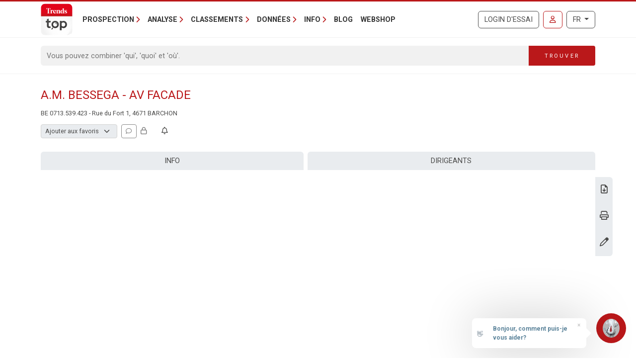

--- FILE ---
content_type: text/javascript
request_url: https://trendstop.levif.be/dist/main/assets/index-G0GebMsj.js
body_size: 247
content:
import{c as t}from"./ofetch.CWycOUEr-DzNCxHek.js";const e=(function(){if(typeof globalThis<"u")return globalThis;if(typeof self<"u")return self;if(typeof window<"u")return window;if(typeof global<"u")return global;throw new Error("unable to locate global object")})(),r=e.fetch?(...o)=>e.fetch(...o):()=>Promise.reject(new Error("[ofetch] global.fetch is not supported!")),n=e.Headers,f=e.AbortController,c=t({fetch:r,Headers:n,AbortController:f});export{c as o};


--- FILE ---
content_type: text/javascript
request_url: https://trendstop.levif.be/dist/main/assets/context-DqZBtJxq.js
body_size: 131
content:
const s={isLoggedIn:serverVars.lo||!1,isPlanLogin:serverVars.nf||!1,cultureCode:serverVars.cc||"nl-BE",languageCode:serverVars.lc||"nl",multilang:MultilangLabels||{},features:Features||[],hasFeature:e=>s.features.includes(e)};export{s as c};


--- FILE ---
content_type: image/svg+xml
request_url: https://trendstop.levif.be/dist/main/assets/region_3-CpR4ijWL.svg
body_size: 4529
content:
<svg id="Layer_1" data-name="Layer 1" xmlns="http://www.w3.org/2000/svg" viewBox="0 0 100 100"><defs><style>.cls-1{fill:#fce6ea;}.cls-2{fill:#dd052c;}.cls-3{fill:#fff;stroke:#dd052c;stroke-miterlimit:10;stroke-width:1.8px;}.cls-4{fill:#fce6e8;}</style></defs><title>Artboard 1 copy 15</title><rect class="cls-1" x="7.38" y="8.06" width="85.24" height="83.87" rx="7.49"/><path class="cls-2" d="M85.13,9.56a6,6,0,0,1,6,6v68.9a6,6,0,0,1-6,6H14.87a6,6,0,0,1-6-6V15.55a6,6,0,0,1,6-6H85.13m0-3H14.87a9,9,0,0,0-9,9v68.9a9,9,0,0,0,9,9H85.13a9,9,0,0,0,9-9V15.55a9,9,0,0,0-9-9Z"/><polygon class="cls-3" points="72.74 64.44 66.11 68.86 52.12 73.94 48.65 71.59 41.54 70.83 34.43 58.52 30.13 59.37 22.78 56.08 24.39 51.67 30.31 48.95 31.39 45.47 29.83 41.34 33.06 37.2 34.07 32.78 43.63 28.46 51.82 29.77 55.83 24.14 61.62 29.69 63.36 34.95 61.2 38.04 60.67 41.8 68.38 45.47 69.03 50.73 71.06 55.52 67.72 56.46 66.64 59.47 72.74 64.44"/><path class="cls-4" d="M33.78,39.67A23.29,23.29,0,0,1,28.2,39l-.71-.18,0-.74A6.28,6.28,0,0,1,31,32.73a3.55,3.55,0,1,1,5.48,0A6.27,6.27,0,0,1,40,38.08l0,.73-.72.18A23.16,23.16,0,0,1,33.78,39.67Z"/><path class="cls-2" d="M33.78,27.82a2.65,2.65,0,0,1,1.5,4.84l-.55.38.64.2a5.35,5.35,0,0,1,3.78,4.88,22.47,22.47,0,0,1-10.73,0,5.32,5.32,0,0,1,3.77-4.88l.64-.2-.55-.38a2.65,2.65,0,0,1,1.5-4.84m0-1.79a4.44,4.44,0,0,0-4,6.39A7.23,7.23,0,0,0,26.62,38l-.06,1.47,1.42.36a24,24,0,0,0,11.6,0L41,39.5,40.94,38a7.17,7.17,0,0,0-3.16-5.61,4.44,4.44,0,0,0-4-6.39Z"/><path class="cls-4" d="M49.51,45.77a22.8,22.8,0,0,1-5.58-.69l-.71-.17,0-.74a6.29,6.29,0,0,1,3.52-5.34,3.6,3.6,0,0,1-.48-3.75,3.48,3.48,0,0,1,2.29-1.94,3.71,3.71,0,0,1,.93-.12,3.56,3.56,0,0,1,3.39,4.64,3.44,3.44,0,0,1-.64,1.17,6.3,6.3,0,0,1,3.52,5.34l0,.74-.71.17A22.82,22.82,0,0,1,49.51,45.77Z"/><path class="cls-2" d="M49.51,33.92A2.66,2.66,0,0,1,52,37.4,2.71,2.71,0,0,1,51,38.8l-.49.34.63.19a5.37,5.37,0,0,1,3.78,4.88,22.14,22.14,0,0,1-10.73,0,5.34,5.34,0,0,1,3.78-4.88l.63-.19L48,38.76a2.67,2.67,0,0,1-.9-3.31A2.61,2.61,0,0,1,48.81,34a2.86,2.86,0,0,1,.7-.09m0-1.8a4.54,4.54,0,0,0-1.15.15,4.39,4.39,0,0,0-2.89,2.44,4.53,4.53,0,0,0,.05,3.81,7.14,7.14,0,0,0-3.16,5.61l-.07,1.47,1.42.36a24,24,0,0,0,11.6,0l1.43-.36-.07-1.47a7.19,7.19,0,0,0-3.15-5.61,3.41,3.41,0,0,0,.24-.6,4.46,4.46,0,0,0-4.25-5.8Z"/><path class="cls-4" d="M37.93,66.5a23.16,23.16,0,0,1-5.58-.68l-.71-.18,0-.74a6.26,6.26,0,0,1,3.52-5.34,3.6,3.6,0,0,1-.49-3.75A3.54,3.54,0,0,1,37,53.87a3.65,3.65,0,0,1,.93-.12,3.57,3.57,0,0,1,2.85,1.44,3.6,3.6,0,0,1,.54,3.2,3.3,3.3,0,0,1-.65,1.17,6.28,6.28,0,0,1,3.52,5.34l0,.74-.71.18A23.23,23.23,0,0,1,37.93,66.5Z"/><path class="cls-2" d="M37.93,54.65a2.67,2.67,0,0,1,2.53,3.48,2.7,2.7,0,0,1-1.09,1.4l-.49.34.64.2A5.32,5.32,0,0,1,43.29,65a22.42,22.42,0,0,1-10.72,0,5.32,5.32,0,0,1,3.77-4.88l.64-.2-.55-.38a2.65,2.65,0,0,1,.79-4.75,2.94,2.94,0,0,1,.71-.09m0-1.8a5.05,5.05,0,0,0-1.16.15,4.45,4.45,0,0,0-2.89,2.45,4.5,4.5,0,0,0,0,3.8,7.18,7.18,0,0,0-3.16,5.61l-.07,1.47,1.43.36a24,24,0,0,0,11.6,0l1.42-.36-.06-1.47a7.22,7.22,0,0,0-3.15-5.61,3.92,3.92,0,0,0,.23-.6,4.46,4.46,0,0,0-4.24-5.8Z"/><path class="cls-4" d="M67.32,69.92a22.68,22.68,0,0,1-5.58-.69L61,69.05l0-.73A6.27,6.27,0,0,1,64.58,63a3.58,3.58,0,0,1-.49-3.74,3.52,3.52,0,0,1,2.3-1.94,3.71,3.71,0,0,1,.93-.12,3.57,3.57,0,0,1,3.39,4.63A3.3,3.3,0,0,1,70.06,63a6.27,6.27,0,0,1,3.52,5.35l0,.73-.71.18A22.68,22.68,0,0,1,67.32,69.92Z"/><path class="cls-2" d="M67.32,58.07a2.66,2.66,0,0,1,2.53,3.47,2.7,2.7,0,0,1-1.09,1.4l-.49.34.64.2a5.33,5.33,0,0,1,3.77,4.88,22.09,22.09,0,0,1-10.72,0,5.33,5.33,0,0,1,3.77-4.88l.64-.2-.55-.38a2.64,2.64,0,0,1-.91-3.3,2.6,2.6,0,0,1,1.7-1.44,2.94,2.94,0,0,1,.71-.09m0-1.8a4.56,4.56,0,0,0-1.16.15,4.41,4.41,0,0,0-2.89,2.44,4.5,4.5,0,0,0,0,3.8,7.2,7.2,0,0,0-3.16,5.62l-.07,1.47,1.43.35a23.72,23.72,0,0,0,11.6,0l1.42-.35-.06-1.47a7.2,7.2,0,0,0-3.15-5.61,6.44,6.44,0,0,0,.24-.61,4.46,4.46,0,0,0-4.25-5.79Z"/><path class="cls-4" d="M53.9,61.62a23.29,23.29,0,0,1-5.58-.68l-.71-.18,0-.73a6.31,6.31,0,0,1,3.52-5.35,3.58,3.58,0,0,1-.48-3.74A3.45,3.45,0,0,1,53,49a3.71,3.71,0,0,1,.93-.12,3.55,3.55,0,0,1,3.39,4.63,3.44,3.44,0,0,1-.64,1.17A6.28,6.28,0,0,1,60.16,60l0,.73-.71.18A23.31,23.31,0,0,1,53.9,61.62Z"/><path class="cls-2" d="M53.9,49.77a2.67,2.67,0,0,1,2.53,3.48,2.63,2.63,0,0,1-1.08,1.4l-.49.34.63.2a5.33,5.33,0,0,1,3.78,4.88,22.14,22.14,0,0,1-10.73,0,5.32,5.32,0,0,1,3.78-4.88L53,55l-.55-.38a2.67,2.67,0,0,1-.9-3.31,2.57,2.57,0,0,1,1.7-1.43,2.47,2.47,0,0,1,.7-.1m0-1.79a4.54,4.54,0,0,0-1.15.15,4.37,4.37,0,0,0-2.89,2.44,4.5,4.5,0,0,0,0,3.8A7.17,7.17,0,0,0,46.75,60l-.07,1.46,1.42.36a24,24,0,0,0,11.6,0l1.43-.36L61.06,60a7.16,7.16,0,0,0-3.15-5.61,3.51,3.51,0,0,0,.24-.61A4.45,4.45,0,0,0,53.9,48Z"/></svg>

--- FILE ---
content_type: text/javascript
request_url: https://trendstop.levif.be/dist/main/assets/BootstrapModal.vue_vue_type_script_setup_true_lang-CbHGnBT9.js
body_size: 1062
content:
import{M as r}from"./banners-D27yJ7kt.js";import{h as y,r as v,o as k,a as C,K as B,n as o,I as l,l as i,z as u,q as s,ad as w,m as d,E as g,t as z}from"./runtime-dom.esm-bundler-BJIwUGoj.js";const E=["id","data-bs-backdrop","data-bs-keyboard"],M={class:"modal-content"},S={class:"modal-title"},I=y({__name:"BootstrapModal",props:{id:{},title:{default:""},size:{default:"md"},backdrop:{type:[String,Boolean],default:!0},keyboard:{type:Boolean,default:!0},centered:{type:Boolean,default:!1},scrollable:{type:Boolean,default:!1},headerClass:{default:""},bodyClass:{default:""},footerClass:{default:""},showHeader:{type:Boolean,default:!0},showFooter:{type:Boolean,default:!0},showCloseButton:{type:Boolean,default:!0}},emits:["shown","hidden"],setup(e,{expose:b,emit:f}){const n=e,m=f,a=v(null);k(()=>{a.value&&(a.value.addEventListener("hidden.bs.modal",()=>m("hidden")),a.value.addEventListener("shown.bs.modal",()=>m("shown")))}),b({show:()=>{a.value&&(r.getInstance(a.value)||new r(a.value)).show()},hide:()=>{if(a.value){const t=r.getInstance(a.value);t&&t.hide()}}});const h=C(()=>n.size==="sm"?"modal-sm":n.size==="lg"?"modal-lg":n.size==="xl"?"modal-xl":"");return(t,c)=>(d(),B(w,{to:"body"},[o("div",{id:e.id,ref_key:"modalElement",ref:a,class:"modal fade",tabindex:"-1","data-bs-backdrop":e.backdrop,"data-bs-keyboard":e.keyboard},[o("div",{class:l(["modal-dialog",[h.value,{"modal-dialog-centered":e.centered},{"modal-dialog-scrollable":e.scrollable}]])},[o("div",M,[e.showHeader?(d(),i("div",{key:0,class:l(["modal-header",e.headerClass])},[s(t.$slots,"header",{},()=>[o("h5",S,[s(t.$slots,"title",{},()=>[g(z(e.title),1)])]),e.showCloseButton?(d(),i("button",{key:0,type:"button",class:l(["btn-close",{"btn-close-white":e.headerClass.includes("bg-danger")||e.headerClass.includes("bg-dark")}]),"data-bs-dismiss":"modal","aria-label":"Close"},null,2)):u("",!0)])],2)):u("",!0),o("div",{class:l(["modal-body",e.bodyClass])},[s(t.$slots,"default")],2),e.showFooter?(d(),i("div",{key:1,class:l(["modal-footer",e.footerClass])},[s(t.$slots,"footer",{},()=>[c[0]||(c[0]=o("button",{type:"button",class:"btn btn-secondary","data-bs-dismiss":"modal"},"Close",-1))])],2)):u("",!0)])],2)],8,E)]))}});export{I as _};


--- FILE ---
content_type: text/javascript; charset=UTF-8
request_url: https://trendstop.levif.be/js/bootbox-6.0.0.min.js
body_size: 4750
content:
!function(t,e){"use strict";"function"==typeof define&&define.amd?define(["jquery"],e):"object"==typeof exports?module.exports=e(require("jquery")):t.bootbox=e(t.jQuery)}(this,function e(s,c){"use strict";let r={};r.VERSION="6.0.0";let l={en:{OK:"OK",CANCEL:"Cancel",CONFIRM:"OK"}},u={dialog:'<div class="bootbox modal" tabindex="-1" role="dialog" aria-hidden="true"><div class="modal-dialog"><div class="modal-content"><div class="modal-body"><div class="bootbox-body"></div></div></div></div></div>',header:'<div class="modal-header"><h5 class="modal-title"></h5></div>',footer:'<div class="modal-footer"></div>',closeButton:'<button type="button" class="bootbox-close-button close btn-close" aria-hidden="true" aria-label="Close"></button>',form:'<form class="bootbox-form"></form>',button:'<button type="button" class="btn"></button>',option:'<option value=""></option>',promptMessage:'<div class="bootbox-prompt-message"></div>',inputs:{text:'<input class="bootbox-input bootbox-input-text form-control" autocomplete="off" type="text" />',textarea:'<textarea class="bootbox-input bootbox-input-textarea form-control"></textarea>',email:'<input class="bootbox-input bootbox-input-email form-control" autocomplete="off" type="email" />',select:'<select class="bootbox-input bootbox-input-select form-select"></select>',checkbox:'<div class="form-check checkbox"><label class="form-check-label"><input class="form-check-input bootbox-input bootbox-input-checkbox" type="checkbox" /></label></div>',radio:'<div class="form-check radio"><label class="form-check-label"><input class="form-check-input bootbox-input bootbox-input-radio" type="radio" name="bootbox-radio" /></label></div>',date:'<input class="bootbox-input bootbox-input-date form-control" autocomplete="off" type="date" />',time:'<input class="bootbox-input bootbox-input-time form-control" autocomplete="off" type="time" />',number:'<input class="bootbox-input bootbox-input-number form-control" autocomplete="off" type="number" />',password:'<input class="bootbox-input bootbox-input-password form-control" autocomplete="off" type="password" />',range:'<input class="bootbox-input bootbox-input-range form-control-range" autocomplete="off" type="range" />'}},p={locale:"en",backdrop:"static",animate:!0,className:null,closeButton:!0,show:!0,container:"body",value:"",inputType:"text",errorMessage:null,swapButtonOrder:!1,centerVertical:!1,multiple:!1,scrollable:!1,reusable:!1,relatedTarget:null,size:null,id:null};function i(t,e,o){return s.extend(!0,{},t,function(t,e){var o=t.length;let a={};if(o<1||2<o)throw new Error("Invalid argument length");return 2===o||"string"==typeof t[0]?(a[e[0]]=t[0],a[e[1]]=t[1]):a=t[0],a}(e,o))}function d(t,e,a,r){let o;r&&r[0]&&(o=r[0].locale||p.locale,(r[0].swapButtonOrder||p.swapButtonOrder)&&(e=e.reverse()));t={className:"bootbox-"+t,buttons:function(o,a){let r={};for(let e=0,t=o.length;e<t;e++){let t=o[e];var n=t.toLowerCase(),i=t.toUpperCase();r[n]={label:function(t,e){e=l[e];return(e||l.en)[t]}(i,a)}}return r}(e,o)};{t=i(t,r,a);var n=e;let o={};return f(n,function(t,e){o[e]=!0}),f(t.buttons,function(t){if(o[t]===c)throw new Error('button key "'+t+'" is not allowed (options are '+n.join(" ")+")")}),t}}function b(t){return Object.keys(t).length}function f(t,o){let a=0;s.each(t,function(t,e){o(t,e,a++)})}function m(t){t.data.dialog.find(".bootbox-accept").first().trigger("focus")}function h(t){t.target===t.data.dialog[0]&&t.data.dialog.remove()}function w(t){t.target===t.data.dialog[0]&&(t.data.dialog.off("escape.close.bb"),t.data.dialog.off("click"))}function g(t,e,o){t.stopPropagation(),t.preventDefault(),s.isFunction(o)&&!1===o.call(e,t)||e.modal("hide")}function x(t){return/([01][0-9]|2[0-3]):[0-5][0-9]?:[0-5][0-9]/.test(t)}function v(t){return/(\d{4})-(\d{2})-(\d{2})/.test(t)}return r.locales=function(t){return t?l[t]:l},r.addLocale=function(t,o){return s.each(["OK","CANCEL","CONFIRM"],function(t,e){if(!o[e])throw new Error('Please supply a translation for "'+e+'"')}),l[t]={OK:o.OK,CANCEL:o.CANCEL,CONFIRM:o.CONFIRM},r},r.removeLocale=function(t){if("en"===t)throw new Error('"en" is used as the default and fallback locale and cannot be removed.');return delete l[t],r},r.setLocale=function(t){return r.setDefaults("locale",t)},r.setDefaults=function(){let t={};return 2===arguments.length?t[arguments[0]]=arguments[1]:t=arguments[0],s.extend(p,t),r},r.hideAll=function(){return s(".bootbox").modal("hide"),r},r.init=function(t){return e(t||s)},r.dialog=function(e){if(s.fn.modal===c)throw new Error('"$.fn.modal" is not defined; please double check you have included the Bootstrap JavaScript library. See https://getbootstrap.com/docs/5.1/getting-started/introduction/ for more details.');e=function(a){let r,n;if("object"!=typeof a)throw new Error("Please supply an object of options");if(!a.message)throw new Error('"message" option must not be null or an empty string.');(a=s.extend({},p,a)).backdrop?a.backdrop="string"!=typeof a.backdrop||"static"!==a.backdrop.toLowerCase()||"static":a.backdrop=!1!==a.backdrop&&0!==a.backdrop&&"static";a.buttons||(a.buttons={});return r=a.buttons,n=b(r),f(r,function(t,e,o){if(s.isFunction(e)&&(e=r[t]={callback:e}),"object"!==s.type(e))throw new Error('button with key "'+t+'" must be an object');if(e.label||(e.label=t),!e.className){let t=!1;t=a.swapButtonOrder?0===o:o===n-1,n<=2&&t?e.className="btn-primary":e.className="btn-secondary btn-default"}}),a}(e),s.fn.modal.Constructor.VERSION?(e.fullBootstrapVersion=s.fn.modal.Constructor.VERSION,i=e.fullBootstrapVersion.indexOf("."),e.bootstrap=e.fullBootstrapVersion.substring(0,i)):(e.bootstrap="2",e.fullBootstrapVersion="2.3.2",console.warn("Bootbox will *mostly* work with Bootstrap 2, but we do not officially support it. Please upgrade, if possible."));let o=s(u.dialog),t=o.find(".modal-dialog"),a=o.find(".modal-body"),r=s(u.header),n=s(u.footer);var i=e.buttons;let l={onEscape:e.onEscape};if(a.find(".bootbox-body").html(e.message),0<b(e.buttons)&&(f(i,function(t,e){let o=s(u.button);switch(o.data("bb-handler",t),o.addClass(e.className),t){case"ok":case"confirm":o.addClass("bootbox-accept");break;case"cancel":o.addClass("bootbox-cancel")}o.html(e.label),e.id&&o.attr({id:e.id}),!0===e.disabled&&o.prop({disabled:!0}),n.append(o),l[t]=e.callback}),a.after(n)),!0===e.animate&&o.addClass("fade"),e.className&&o.addClass(e.className),e.id&&o.attr({id:e.id}),e.size)switch(e.fullBootstrapVersion.substring(0,3)<"3.1"&&console.warn('"size" requires Bootstrap 3.1.0 or higher. You appear to be using '+e.fullBootstrapVersion+". Please upgrade to use this option."),e.size){case"small":case"sm":t.addClass("modal-sm");break;case"large":case"lg":t.addClass("modal-lg");break;case"extra-large":case"xl":t.addClass("modal-xl"),e.fullBootstrapVersion.substring(0,3)<"4.2"&&console.warn('Using size "xl"/"extra-large" requires Bootstrap 4.2.0 or higher. You appear to be using '+e.fullBootstrapVersion+". Please upgrade to use this option.")}if(e.scrollable&&(t.addClass("modal-dialog-scrollable"),e.fullBootstrapVersion.substring(0,3)<"4.3"&&console.warn('Using "scrollable" requires Bootstrap 4.3.0 or higher. You appear to be using '+e.fullBootstrapVersion+". Please upgrade to use this option.")),e.title||e.closeButton){if(e.title?r.find(".modal-title").html(e.title):r.addClass("border-0"),e.closeButton){let t=s(u.closeButton);e.bootstrap<5&&t.html("&times;"),e.bootstrap<4?r.prepend(t):r.append(t)}a.before(r)}if(e.centerVertical&&(t.addClass("modal-dialog-centered"),e.fullBootstrapVersion<"4.0.0"&&console.warn('"centerVertical" requires Bootstrap 4.0.0-beta.3 or higher. You appear to be using '+e.fullBootstrapVersion+". Please upgrade to use this option.")),e.reusable||(o.one("hide.bs.modal",{dialog:o},w),o.one("hidden.bs.modal",{dialog:o},h)),e.onHide){if(!s.isFunction(e.onHide))throw new Error('Argument supplied to "onHide" must be a function');o.on("hide.bs.modal",e.onHide)}if(e.onHidden){if(!s.isFunction(e.onHidden))throw new Error('Argument supplied to "onHidden" must be a function');o.on("hidden.bs.modal",e.onHidden)}if(e.onShow){if(!s.isFunction(e.onShow))throw new Error('Argument supplied to "onShow" must be a function');o.on("show.bs.modal",e.onShow)}if(o.one("shown.bs.modal",{dialog:o},m),e.onShown){if(!s.isFunction(e.onShown))throw new Error('Argument supplied to "onShown" must be a function');o.on("shown.bs.modal",e.onShown)}if(!0===e.backdrop){let e=!1;o.on("mousedown",".modal-content",function(t){t.stopPropagation(),e=!0}),o.on("click.dismiss.bs.modal",function(t){e||t.target!==t.currentTarget||o.trigger("escape.close.bb")})}return o.on("escape.close.bb",function(t){l.onEscape&&g(t,o,l.onEscape)}),o.on("click",".modal-footer button:not(.disabled)",function(t){var e=s(this).data("bb-handler");e!==c&&g(t,o,l[e])}),o.on("click",".bootbox-close-button",function(t){g(t,o,l.onEscape)}),o.on("keyup",function(t){27===t.which&&o.trigger("escape.close.bb")}),s(e.container).append(o),o.modal({backdrop:e.backdrop,keyboard:!1,show:!1}),e.show&&o.modal("show",e.relatedTarget),o},r.alert=function(){let t;if((t=d("alert",["ok"],["message","callback"],arguments)).callback&&!s.isFunction(t.callback))throw new Error('alert requires the "callback" property to be a function when provided');return t.buttons.ok.callback=t.onEscape=function(){return!s.isFunction(t.callback)||t.callback.call(this)},r.dialog(t)},r.confirm=function(){let t;if(t=d("confirm",["cancel","confirm"],["message","callback"],arguments),s.isFunction(t.callback))return t.buttons.cancel.callback=t.onEscape=function(){return t.callback.call(this,!1)},t.buttons.confirm.callback=function(){return t.callback.call(this,!0)},r.dialog(t);throw new Error("confirm requires a callback")},r.prompt=function(){let n,e,t,i;var o,a;let l;if(t=s(u.form),(n=d("prompt",["cancel","confirm"],["title","callback"],arguments)).value||(n.value=p.value),n.inputType||(n.inputType=p.inputType),o=(n.show===c?p:n).show,n.show=!1,n.buttons.cancel.callback=n.onEscape=function(){return n.callback.call(this,null)},n.buttons.confirm.callback=function(){let e;if("checkbox"===n.inputType)e=i.find("input:checked").map(function(){return s(this).val()}).get();else if("radio"===n.inputType)e=i.find("input:checked").val();else{let t=i[0];if(n.errorMessage&&t.setCustomValidity(""),t.checkValidity&&!t.checkValidity())return n.errorMessage&&t.setCustomValidity(n.errorMessage),t.reportValidity&&t.reportValidity(),!1;e="select"===n.inputType&&!0===n.multiple?i.find("option:selected").map(function(){return s(this).val()}).get():i.val()}return n.callback.call(this,e)},!n.title)throw new Error("prompt requires a title");if(!s.isFunction(n.callback))throw new Error("prompt requires a callback");if(!u.inputs[n.inputType])throw new Error("Invalid prompt type");switch(i=s(u.inputs[n.inputType]),n.inputType){case"text":case"textarea":case"email":case"password":i.val(n.value),n.placeholder&&i.attr("placeholder",n.placeholder),n.pattern&&i.attr("pattern",n.pattern),n.maxlength&&i.attr("maxlength",n.maxlength),n.required&&i.prop({required:!0}),n.rows&&!isNaN(parseInt(n.rows))&&"textarea"===n.inputType&&i.attr({rows:n.rows});break;case"date":case"time":case"number":case"range":if(i.val(n.value),n.placeholder&&i.attr("placeholder",n.placeholder),n.pattern?i.attr("pattern",n.pattern):"date"===n.inputType?i.attr("pattern","d{4}-d{2}-d{2}"):"time"===n.inputType&&i.attr("pattern","d{2}:d{2}"),n.required&&i.prop({required:!0}),"date"!==n.inputType&&n.step){if(!("any"===n.step||!isNaN(n.step)&&0<parseFloat(n.step)))throw new Error('"step" must be a valid positive number or the value "any". See https://developer.mozilla.org/en-US/docs/Web/HTML/Element/input#attr-step for more information.');i.attr("step",n.step)}!function(t,e,o){let a=!1,r=!0,n=!0;if("date"===t)e===c||(r=v(e))?o===c||(n=v(o))||console.warn('Browsers which natively support the "date" input type expect date values to be of the form "YYYY-MM-DD" (see ISO-8601 https://www.iso.org/iso-8601-date-and-time-format.html). Bootbox does not enforce this rule, but your max value may not be enforced by this browser.'):console.warn('Browsers which natively support the "date" input type expect date values to be of the form "YYYY-MM-DD" (see ISO-8601 https://www.iso.org/iso-8601-date-and-time-format.html). Bootbox does not enforce this rule, but your min value may not be enforced by this browser.');else if("time"===t){if(e!==c&&!(r=x(e)))throw new Error('"min" is not a valid time. See https://www.w3.org/TR/2012/WD-html-markup-20120315/datatypes.html#form.data.time for more information.');if(o!==c&&!(n=x(o)))throw new Error('"max" is not a valid time. See https://www.w3.org/TR/2012/WD-html-markup-20120315/datatypes.html#form.data.time for more information.')}else{if(e!==c&&isNaN(e))throw r=!1,new Error('"min" must be a valid number. See https://developer.mozilla.org/en-US/docs/Web/HTML/Element/input#attr-min for more information.');if(o!==c&&isNaN(o))throw n=!1,new Error('"max" must be a valid number. See https://developer.mozilla.org/en-US/docs/Web/HTML/Element/input#attr-max for more information.')}if(r&&n){if(o<=e)throw new Error('"max" must be greater than "min". See https://developer.mozilla.org/en-US/docs/Web/HTML/Element/input#attr-max for more information.');a=!0}return a}(n.inputType,n.min,n.max)||(n.min!==c&&i.attr("min",n.min),n.max!==c&&i.attr("max",n.max));break;case"select":let r={};if(l=n.inputOptions||[],!s.isArray(l))throw new Error("Please pass an array of input options");if(!l.length)throw new Error('prompt with "inputType" set to "select" requires at least one option');n.required&&i.prop({required:!0}),n.multiple&&i.prop({multiple:!0}),f(l,function(t,e){let o=i;if(e.value===c||e.text===c)throw new Error('each option needs a "value" property and a "text" property');e.group&&(r[e.group]||(r[e.group]=s("<optgroup />").attr("label",e.group)),o=r[e.group]);let a=s(u.option);a.attr("value",e.value).text(e.text),o.append(a)}),f(r,function(t,e){i.append(e)}),i.val(n.value),n.bootstrap<5&&i.removeClass("form-select").addClass("form-control");break;case"checkbox":let e=s.isArray(n.value)?n.value:[n.value];if(!(l=n.inputOptions||[]).length)throw new Error('prompt with "inputType" set to "checkbox" requires at least one option');i=s('<div class="bootbox-checkbox-list"></div>'),f(l,function(t,o){if(o.value===c||o.text===c)throw new Error('each option needs a "value" property and a "text" property');let a=s(u.inputs[n.inputType]);a.find("input").attr("value",o.value),a.find("label").append("\n"+o.text),f(e,function(t,e){e===o.value&&a.find("input").prop("checked",!0)}),i.append(a)});break;case"radio":if(n.value!==c&&s.isArray(n.value))throw new Error('prompt with "inputType" set to "radio" requires a single, non-array value for "value"');if(!(l=n.inputOptions||[]).length)throw new Error('prompt with "inputType" set to "radio" requires at least one option');i=s('<div class="bootbox-radiobutton-list"></div>');let a=!0;f(l,function(t,e){if(e.value===c||e.text===c)throw new Error('each option needs a "value" property and a "text" property');let o=s(u.inputs[n.inputType]);o.find("input").attr("value",e.value),o.find("label").append("\n"+e.text),n.value!==c&&e.value===n.value&&(o.find("input").prop("checked",!0),a=!1),i.append(o)}),a&&i.find('input[type="radio"]').first().prop("checked",!0)}return t.append(i),t.on("submit",function(t){t.preventDefault(),t.stopPropagation(),e.find(".bootbox-accept").trigger("click")}),""!==s.trim(n.message)&&(a=s(u.promptMessage).html(n.message),t.prepend(a)),n.message=t,(e=r.dialog(n)).off("shown.bs.modal",m),e.on("shown.bs.modal",function(){i.focus()}),!0===o&&e.modal("show"),e},r});

--- FILE ---
content_type: text/javascript
request_url: https://trendstop.levif.be/dist/main/assets/Base-B9MdFeAR.js
body_size: 4505
content:
import{c as e}from"./context-DqZBtJxq.js";import{a as $}from"./index-CQ8WwGs2.js";import{l as r,m as i,h as w,n as t,K as h,q as Q,ad as S,t as m,B as a,F as N,u as R,x as b,ab as P,E as M,I as U,r as I,L as J,D as x,z as F,a as k,k as T,M as W,A as X,y as Y,aa as Z}from"./runtime-dom.esm-bundler-BJIwUGoj.js";import{l as E}from"./index-Bn3SBvkn.js";import{o as tt}from"./index-G0GebMsj.js";import{F as at}from"./ofetch.CWycOUEr-DzNCxHek.js";import{_ as V}from"./_plugin-vue_export-helper-DlAUqK2U.js";import{_ as ot}from"./VatNumberInQueryListDetail.vue_vue_type_script_setup_true_lang-CPl6_TBX.js";import{_ as et}from"./BootstrapModal.vue_vue_type_script_setup_true_lang-CbHGnBT9.js";import"./banners-D27yJ7kt.js";const lt={},nt={class:"fa-regular fa-lock","aria-hidden":"true"};function st(n,s){return i(),r("i",nt)}const it=V(lt,[["render",st]]),ct={class:"text-muted",style:{cursor:"help"},"data-bs-toggle":"modal","data-bs-target":"#feat-locked-modal-info"},mt={class:"modal fade",id:"feat-locked-modal-info",tabindex:"-1"},rt={class:"modal-dialog"},ut={class:"modal-content"},dt={class:"modal-header"},pt={class:"modal-title"},yt={class:"modal-body"},vt=["innerHTML"],_t={class:"modal-footer"},ft={type:"button",class:"btn btn-secondary","data-bs-dismiss":"modal"},H=w({__name:"FeatLockedModalInfo",props:{title:{},body:{}},setup(n){const s=e.multilang["modal.close"];return(l,o)=>(i(),r(N,null,[t("span",ct,[Q(l.$slots,"default")]),(i(),h(S,{to:"body"},[t("div",mt,[t("div",rt,[t("div",ut,[t("div",dt,[t("h5",pt,m(n.title),1),o[0]||(o[0]=t("button",{type:"button",class:"btn-close","data-bs-dismiss":"modal","aria-label":"Close"},null,-1))]),t("div",yt,[t("p",{innerHTML:n.body},null,8,vt)]),t("div",_t,[t("button",ft,m(a(s)),1)])])])])]))],64))}});function bt(n,s,l){if(console.log("- dataLayer event "+n),typeof window.dataLayer>"u"){console.warn("pushEventToGa skipped - dataLayer not defined");return}window.dataLayer.push({event:"GAEvent",eventCategory:n,eventAction:s,eventLabel:l})}const ht={class:"modal fade",id:"company-follow-up-modal",tabindex:"-1"},gt={class:"modal-dialog"},wt={class:"modal-content"},Ct={class:"modal-header"},$t={class:"modal-title"},Ft={class:"modal-body"},It=["innerHTML"],kt={class:"text-muted small"},Ut=["innerHTML"],xt={class:"modal-footer"},Tt={type:"button",class:"btn btn-secondary","data-bs-dismiss":"modal"},Nt=w({__name:"FollowUpModal",props:{modelValue:{required:!0},modelModifiers:{}},emits:["update:modelValue"],setup(n){const s=e.multilang.company_followup_tooltip_active,l=e.multilang.company_followup_tooltip_notactive,o=R(n,"modelValue");async function c(){o.value.isCompanyInFollowUp=!o.value.isCompanyInFollowUp;try{await y("company",o.value.vatNumber,o.value.isCompanyInFollowUp)}catch{o.value.isCompanyInFollowUp=!o.value.isCompanyInFollowUp}}async function u(){o.value.isSectorInFollowUp=!o.value.isSectorInFollowUp;try{await y("sector",o.value.sectorId,o.value.isSectorInFollowUp)}catch{o.value.isSectorInFollowUp=!o.value.isSectorInFollowUp}}async function g(){o.value.isPostalInFollowUp=!o.value.isPostalInFollowUp;try{await y("postal",o.value.postalCode,o.value.isPostalInFollowUp)}catch{o.value.isPostalInFollowUp=!o.value.isPostalInFollowUp}}async function y(d,v,_){try{await tt(`/api/followup/${d}/${v}`,{method:_?"POST":"DELETE"}),bt("Follow Up",(_?"Add ":"Remove ")+d,d)}catch(p){throw p instanceof at?p.statusCode===400?(console.error("FetchError:",p.data),E.error(p.data,{dangerouslyHTMLString:!0})):(console.error("FetchError:",p,p.statusCode,p.data),E.error("A network error occurred.")):(console.error("Unknown error:",p),E.error("Could not save the changes.")),p}}return(d,v)=>{const _=P("tooltip");return i(),h(S,{to:"body"},[t("div",ht,[t("div",gt,[t("div",wt,[t("div",Ct,[t("h5",$t,m(a(e).multilang.company_followup_title),1),v[0]||(v[0]=t("button",{type:"button",class:"btn-close","data-bs-dismiss":"modal","aria-label":"Close"},null,-1))]),t("div",Ft,[t("p",null,[t("span",{innerHTML:a(e).multilang.company_followup_intro},null,8,It)]),t("p",null,[b((i(),r("a",{href:"#",class:"btn btn-link","data-placement":"right",onClick:c},[t("i",{class:U(["fas fa-fw me-1 transition-all",o.value?.isCompanyInFollowUp?"fa-bell text-success":"fa-bell-slash text-muted"])},null,2),M(" "+m(a(e).multilang.company_followup_type_company),1)])),[[_,o.value.isCompanyInFollowUp?a(s):a(l)]])]),t("p",null,[b((i(),r("a",{href:"#",class:"btn btn-link","data-placement":"right",onClick:u},[t("i",{class:U(["fas fa-fw me-1 transition-all",o.value?.isSectorInFollowUp?"fa-bell text-success":"fa-bell-slash text-muted"])},null,2),M(" "+m(a(e).multilang.company_followup_type_sector),1)])),[[_,o.value.isSectorInFollowUp?a(s):a(l)]])]),t("p",null,[b((i(),r("a",{href:"#",class:"btn btn-link","data-placement":"right",onClick:g},[t("i",{class:U(["fas fa-fw me-1 transition-all",o.value?.isPostalInFollowUp?"fa-bell text-success":"fa-bell-slash text-muted"])},null,2),M(" "+m(a(e).multilang.company_followup_type_postal),1)])),[[_,o.value.isPostalInFollowUp?a(s):a(l)]])]),t("p",kt,[t("span",{innerHTML:a(e).multilang.company_followup_help},null,8,Ut)])]),t("div",xt,[t("button",Tt,m(a(e).multilang["modal.close"]),1)])])])])])}}}),Lt=V(Nt,[["__scopeId","data-v-e759e069"]]),Mt={id:"follow-up-modal-trigger",type:"button",class:"btn btn-outline-secondary btn-sm","data-bs-toggle":"modal","data-bs-target":"#company-follow-up-modal"},Dt=w({__name:"CompanyFollowUp",props:{vatNumber:{},companyName:{}},setup(n){const s=n,l=e.hasFeature(3),o=e.multilang["company_detail_companyalertbutton-tooltip"].replace("{0}",s.companyName),c=I({isCompanyInFollowUp:!1,isSectorInFollowUp:!1,isPostalInFollowUp:!1,vatNumber:s.vatNumber,sectorId:0,postalCode:0}),{data:u}=$("/api/followup/company/"+s.vatNumber,{immediate:l}).get().json();return J(()=>{u.value&&(c.value={...u.value})}),(g,y)=>{const d=P("tooltip");return a(l)?(i(),r(N,{key:1},[b((i(),r("button",Mt,[t("i",{class:U(["fa-regular fa-fw transition-all",[c.value?.isCompanyInFollowUp?"fa-solid fa-bell-on text-primary":"fa-bell"]])},null,2)])),[[d,a(o)]]),c.value?(i(),h(Lt,{key:0,modelValue:c.value,"onUpdate:modelValue":y[0]||(y[0]=v=>c.value=v)},null,8,["modelValue"])):F("",!0)],64)):(i(),h(H,{key:0,title:a(e).multilang.company_followup_title,body:a(e).multilang["company-alert-anonymous"]},{default:x(()=>[...y[1]||(y[1]=[t("button",{type:"button",class:"btn"},[t("i",{class:"fa-regular fa-bell"})],-1)])]),_:1},8,["title","body"]))}}}),Et=V(Dt,[["__scopeId","data-v-8f8678fd"]]),St=w({__name:"CompanyInQueryList",props:{vatNumber:{},companyName:{}},setup(n){const s=n,{data:l}=$("/api/query/listwithvat?vatNumbers="+s.vatNumber,{immediate:e.isLoggedIn}).get().json();return(o,c)=>a(l)&&a(l).length?(i(),h(ot,{key:0,"view-mode":"detail","company-name":n.companyName,data:a(l)},null,8,["company-name","data"])):F("",!0)}}),Pt={class:"row row-cols-auto gx-2 align-items-center"},Vt={class:"col"},At={value:0,disabled:""},Ht={value:-1},Bt=["value"],jt={value:-2},qt={class:"col"},Gt={key:0,class:"fa-regular fa-comment fa-fw"},zt={key:1,class:"fa-solid fa-comment fa-fw"},Ot={type:"button",class:"btn btn-secondary","data-bs-dismiss":"modal"},Kt=["disabled"],Qt=w({__name:"PersonalData",props:{companyName:{default:""},userTypes:{default:()=>[]},userCompanyData:{}},setup(n){const s=n,l=I(s.userCompanyData.typificationId),o=I(s.userCompanyData.typificationId),c=I(s.userCompanyData.comment),u=I(s.userCompanyData.comment),g=e.multilang["company.detail.typification.loggedin"],y=e.multilang["company.detail.typification.none"],d=e.multilang["company.detail.typification.select"],v=e.multilang["company.detail.typification.editlink"],_=e.multilang["company.detail.personaldata.title"],p=e.multilang["company-detail-personaldata-comments"],B=e.multilang["company.detail.comment.loggedin"],L=k(()=>u.value&&u.value.length>0),j=k(()=>c.value&&c.value.length>0),q=k(()=>L.value?u.value:B),G=k(()=>u.value!==c.value);async function z(D){if(l.value<-2){window.open(`/${e.languageCode}/login-account.aspx#account-typification`,"_blank"),l.value=o.value;return}await $("/api/usercompanydata/typification",{onFetchError(f){return l.value=o.value,f}}).post({vat:s.userCompanyData.vat,typificationId:l.value===-1?0:l.value}),o.value=l.value}async function O(){await $("/api/usercompanydata/comment",{onFetchError(D){return c.value=u.value,D}}).post({vat:s.userCompanyData.vat,comment:c.value}),u.value=c.value}function K(){c.value=""}return(D,f)=>{const A=P("tooltip");return i(),r(N,null,[t("div",Pt,[t("div",Vt,[f[2]||(f[2]=t("label",{class:"visually-hidden",for:"company-detail-typification"},"Type",-1)),n.userTypes?b((i(),r("select",{key:0,id:"company-detail-typification",class:"form-select form-select-sm w-auto","onUpdate:modelValue":f[0]||(f[0]=C=>l.value=C),onChange:z},[t("option",At,m(a(d)),1),t("option",Ht,m(a(y)),1),(i(!0),r(N,null,X(n.userTypes,C=>(i(),r("option",{value:C.typificationId},m(C.customName),9,Bt))),256)),t("option",jt,m(a(v)),1)],32)),[[W,l.value],[A,a(g)]]):F("",!0)]),t("div",qt,[b((i(),r("button",{type:"button",class:U(["btn btn-sm",{"btn-outline-primary":L.value,"btn-outline-secondary":!L.value}]),"data-bs-toggle":"modal","data-bs-target":"#personal-data-comment-modal"},[L.value?(i(),r("i",zt)):(i(),r("i",Gt))],2)),[[A,q.value]])])]),T(et,{id:"personal-data-comment-modal",backdrop:"static",keyboard:!1},{title:x(()=>[M(m(a(_)),1)]),footer:x(()=>[b(t("button",{type:"button",class:"btn btn-link",onClick:K},m(a(e).multilang["modal.erase"]),513),[[Z,j.value]]),t("button",Ot,m(a(e).multilang["modal.close"]),1),t("button",{type:"button",class:"btn btn-primary","data-bs-dismiss":"modal",onClick:O,disabled:!G.value},m(a(e).multilang["modal.save"]),9,Kt)]),default:x(()=>[t("p",null,m(a(p)),1),b(t("textarea",{class:"form-control","onUpdate:modelValue":f[1]||(f[1]=C=>c.value=C),rows:"4"},null,512),[[Y,c.value]])]),_:1})],64)}}}),Rt={class:"row row-cols-lg-auto gx-2 align-items-center"},Jt={class:"col-12"},Wt={class:"form-select form-select-sm disabled",disabled:""},Xt={value:0},Yt={class:"col-12"},Zt={type:"button",class:"btn btn-outline-secondary btn-sm",ref:"tooltip-trigger-2",disabled:""},ta={class:"col-12"},aa=w({__name:"CompanyPersonalData",props:{vatNumber:{},companyName:{}},setup(n){const s=e.multilang["company.detail.typification.select"],l=e.hasFeature(83),{data:o}=$("/api/usertypification",{immediate:l}).get().json(),{data:c}=$("/api/usercompanydata?vatNumbers="+n.vatNumber,{immediate:l}).get().json();return(u,g)=>a(l)?(i(),r(N,{key:1},[a(o)&&a(o).length&&a(c)?(i(),h(Qt,{key:0,"company-name":n.companyName,"user-types":a(o),"user-company-data":a(c).at(0)},null,8,["company-name","user-types","user-company-data"])):F("",!0)],64)):(i(),h(H,{key:0,title:a(e).multilang["company.detail.personaldata.title"],body:a(e).multilang["company.detail.personaldata.locked-info"]},{default:x(()=>[t("div",Rt,[t("div",Jt,[t("select",Wt,[t("option",Xt,m(a(s)),1)])]),t("div",Yt,[t("button",Zt,[...g[0]||(g[0]=[t("i",{class:"fa-regular fa-comment"},null,-1)])],512)]),t("div",ta,[T(it)])])]),_:1},8,["title","body"]))}}),oa={class:"row row-cols-auto gx-3 align-items-center"},ea={key:0},la={key:1},va=w({__name:"Base",props:{vatNumber:{default:""},companyName:{default:""},showAllComponents:{}},setup(n){const s=n,l=k(()=>parseInt(s.vatNumber));return(o,c)=>(i(),h(S,{to:"#teleport-target--company-header--authenticated"},[t("div",oa,[t("div",null,[T(aa,{"vat-number":l.value,"company-name":n.companyName},null,8,["vat-number","company-name"])]),a(e).isLoggedIn&&a(e).hasFeature(83)?(i(),r("div",ea,[T(St,{"vat-number":l.value,"company-name":n.companyName},null,8,["vat-number","company-name"])])):F("",!0),n.showAllComponents?(i(),r("div",la,[T(Et,{"vat-number":l.value,"company-name":n.companyName},null,8,["vat-number","company-name"])])):F("",!0)])]))}});export{va as default};
